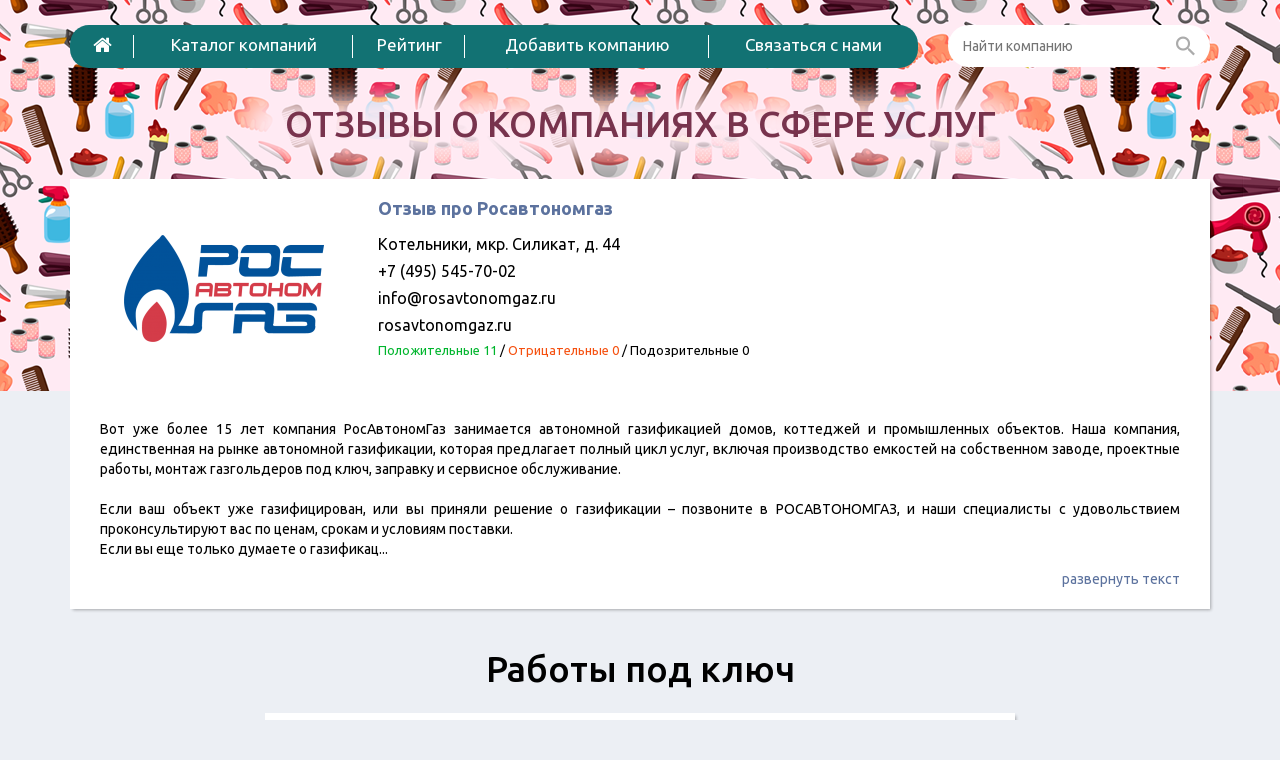

--- FILE ---
content_type: text/html; charset=UTF-8
request_url: https://service-reviews.ru/catalog/rosavtonomgaz/otzyv-20779
body_size: 5565
content:
<!DOCTYPE html>
<html lang="ru-RU">
    <head>
        <meta charset="UTF-8"/>
<link rel="shortcut icon" href="/img/favicon.ico" >
        <meta charset="UTF-8" />
        <meta name="viewport" content="width=device-width, initial-scale=1, maximum-scale=1" />
        <meta name="csrf-param" content="_csrf">
    <meta name="csrf-token" content="SnIzTmN1OWsJOmt4OTxADgJFbAgpMVEdPjVKGlo8TwZnEHwgFixLOQ==">
        <!--link rel="shortcut icon" href="/img/favicon.ico"-->
        <title>Отзыв о компании Росавтономгаз  - Работы под ключ</title>
        <meta name="description" content="Новый отзыв о компании {название}.">
<meta name="keywords" content="{название}, отзыв">
<link href="/assets/7f165537/css/bootstrap.css" rel="stylesheet">
<link href="/assets/3c9ee7f9/css/activeform.min.css" rel="stylesheet">
<link href="//netdna.bootstrapcdn.com/font-awesome/4.4.0/css/font-awesome.min.css" rel="stylesheet">
<link href="/vendor/jquery-ui/1.11.4/jquery-ui.min.css" rel="stylesheet">
<link href="/vendor/jquery-ui/1.11.4/jquery-ui.theme.min.css" rel="stylesheet">
<link href="/css/site.css?v=0.09" rel="stylesheet">
<script src="/assets/2ada89c3/jquery.js"></script>
<script src="/assets/aa911975/yii.js"></script>
<script src="/assets/7f165537/js/bootstrap.js"></script>
<script src="/vendor/fancybox/jquery.fancybox.pack.js"></script>
<script src="/vendor/modernizr.custom.js"></script>
<script src="/vendor/scroll_to.js"></script>
<script src="/vendor/jquery-ui/1.11.4/jquery-ui.min.js"></script>
<script src="/vendor/slick/1.5.7/slick.min.js"></script>
<script src="/vendor/jquery.shorten.js"></script>
<script src="/js/php_functions.js"></script>
<script src="/js/main.js?v=0.02"></script>
<script src="/js/vote.js"></script>    </head>
    <body id="top" class="home blog">
        <!--[if lt IE 7]>
                <p class="browsehappy">You are using an <strong>outdated</strong> browser. Please <a href="http://browsehappy.com/">upgrade your browser</a> to improve your experience.</p>
        <![endif]-->
                
        <div class="page-wrapper">
            <header>
                <div class="container">
                    <div class="header-menu-row">
                        <div class="row">
                            <div class="col-sm-9 col-xs-12">
                                <div class="header-menu-nav">
                                    <button type="button" class="navbar-toggle collapsed" data-toggle="collapse" data-target="#navbar" aria-expanded="false" aria-controls="navbar">
                                        <i class="fa fa-bars"></i>
                                    </button>
                                    <div id="navbar" class="navbar-collapse collapse">
                                        <ul class="nav navbar-nav main-menu">
                                                                                            <li><a href="/"><i class="fa fa-home"></i></a></li>
                                                                                            <li><a href="/catalog">Каталог компаний</a></li>
                                                                                            <li><a href="/catalog/black-list">Рейтинг</a></li>
                                                                                            <li><a href="/catalog/add">Добавить компанию</a></li>
                                                                                            <li><a href="/feedback">Связаться с нами</a></li>
                                                                                    </ul>
                                    </div>

                                </div>
                            </div>
                            <div class="col-sm-3 col-xs-12">
                                <div class="search header-search">
                                    <form action="/search"><input name="q" type="text" autocomplete="off" placeholder="Найти компанию" class="search-input"> <button  class="search-button"><i class="zmdi zmdi-search"></i></button></form>
                                </div>
                            </div>
                        </div>
                    </div>
                    <div class="row">
                        <div class="col-xs-12 text-center">
                            <a class="logo" href="/">
                                <div class="logo-slogan">Отзывы о компаниях в сфере услуг</div>
                            </a>
                        </div>
                    </div>
                </div>
            </header>

            
<div class="container">
    <div class="company-info shadow">
		        <div class="row">
            <div class="col-md-3 col-xs-5">
                <div class="company-info-image">
                    <a href='/catalog/rosavtonomgaz'>
													<img class="" src="/img/cache/company/logo/company-9655-small.png" alt="Росавтономгаз"> 
						                    </a>
                </div>
            </div>
            <div class="col-md-5 col-xs-7">
                <h1 class="company-info-title"><a href='/catalog/rosavtonomgaz'>Отзыв про Росавтономгаз</a></h1>
				                <div class="company-info-options">
											<div class="company-info-options-row">
							<div class="company-info-options-row-value">Котельники, мкр. Силикат, д. 44</div>
						</div>
																<div class="company-info-options-row">
							<div class="company-info-options-row-value">+7 (495) 545-70-02</div>
						</div>
																<div class="company-info-options-row">
							<div class="company-info-options-row-value">info@rosavtonomgaz.ru</div>
						</div>
																<div class="company-info-options-row">
							<div class="company-info-options-row-value">rosavtonomgaz.ru</div>
						</div>
															<div class="company-info-options-row">
						<div class="company-info-options-row-value company-reviews-count">
							<span class="company-reviews-count-label company-reviews-count-label-pos">Положительные 11</span> 
							/ <span class="company-reviews-count-label company-reviews-count-label-con">Отрицательные 0</span>
							/ <span class="company-reviews-count-label company-reviews-count-label-fraud">Подозрительные 0</span>
						</div>
					</div>
                </div>
            </div>
            <div class="col-md-4 col-xs-12">
									<script src="https://api-maps.yandex.ru/2.0/?load=package.full&lang=ru-RU" type="text/javascript"></script>
					<script type="text/javascript">
						ymaps.ready(init);
						function init() {
							var myMap = new ymaps.Map("map", {
								center: [55.650419,37.853757],
								zoom: 15
							}),
									myPlacemark = new ymaps.Placemark([55.650419,37.853757], {
										iconContent: '><',
										balloonContentHeader: 'Росавтономгаз',
									}, {
										preset: 'twirl#redDotIcon'
									});
							myMap.controls
									.add('smallZoomControl')
							myMap.geoObjects.add(myPlacemark);

						}
					</script><div id="map" style="height:200px; width: 100%;"></div>
				            </div>
        </div>
        <div class="row">
            <div class="col-xs-12">
									<div class="company-description">
						<p>Вот уже более 15 лет компания РосАвтономГаз занимается автономной газификацией домов, коттеджей и промышленных объектов. Наша компания, единственная на рынке автономной газификации, которая предлагает полный цикл услуг, включая производство емкостей на собственном заводе, проектные работы, монтаж газгольдеров под ключ, заправку и сервисное обслуживание.</p>

<p>Если ваш объект уже газифицирован, или вы приняли решение о газификации &ndash; позвоните в РОСАВТОНОМГАЗ, и наши специалисты с удовольствием проконсультируют вас по ценам, срокам и условиям поставки.<br />
Если вы еще только думаете о газификации &ndash; ознакомьтесь с материалами на нашем сайте; мы надеемся, что они помогут вам принять правильное решение. Системы автономного газоснабжения &ndash; это удобно, надежно, безопасно и экологично.<br />
Удобство и надежность достигается за счет использования оборудования проверенных европейских марок. Все наши специалисты проходят необходимое обучение, что гарантирует качество установки и настройки вашей системы. РОСАВТОНОМГАЗ оказывает нужные вам услуги или выполняет работу &laquo;под ключ&raquo; - от проекта до работающей системы.<br />
Безопасность и экологичность систем автономного газоснабжения доказана научно и многократно проверена. Как показали эксперименты, уровень выброса вредных фракций CO и CO2 &ndash; как минимум в два раза ниже, чем у бензина. Системы РОСАВТОНОМГАЗ работают на сжиженном газу, и куда более безопасны, чем привычные газовые баллоны или системы, работающие на бензине и керосине.</p>
					</div>
				            </div>
        </div>

        <script type="text/javascript">
			$(".company-description").shorten({
				moreText: 'развернуть текст',
				lessText: 'свернуть текст',
				showChars: 600
			});
        </script>
    </div>
	

    <div class="banner position-2">
        <!-- Yandex.RTB R-A-586813-2 -->
<div id="yandex_rtb_R-A-586813-2"></div>
<script type="text/javascript">
    (function(w, d, n, s, t) {
        w[n] = w[n] || [];
        w[n].push(function() {
            Ya.Context.AdvManager.render({
                blockId: "R-A-586813-2",
                renderTo: "yandex_rtb_R-A-586813-2",
                async: true
            });
        });
        t = d.getElementsByTagName("script")[0];
        s = d.createElement("script");
        s.type = "text/javascript";
        s.src = "//an.yandex.ru/system/context.js";
        s.async = true;
        t.parentNode.insertBefore(s, t);
    })(this, this.document, "yandexContextAsyncCallbacks");
</script>            </div>

			<div class="like-h1 text-center">Работы под ключ</div>
		<div class="row">
		<div class="col-md-8 col-sm-10 col-xs-12 col-md-offset-2 col-sm-offset-1">
			<div class='reviews-list-item-container'>
				<div class="reviews-list-item single shadow">
											<div class="reviews-list-item-flag">
							<img src="/img/country-flag/ru.png" alt="">						</div>
																<div class="reviews-list-item-rating reviews-list-item-rating-pos">
							<i class=""></i> Положительный отзыв
						</div>
					
					<div class="reviews-list-item-title">
						<span class="reviews-list-item-title-name">Семен</span>
						<span class="reviews-list-item-title-date">19/07/2017</span>
					</div>
					<div class="reviews-list-item-text">
						Прежде, чем заказывать автономную газификацию дома долго копался в интернете, читал форумы, изучал разные отзывы. По итогу выбрал для этого фирму Росавтономгаз. Во-первых, они устанавливают газгольдеры собственного производства. Во-вторых, все работы они делают под ключ и это все в течении дня. Для меня это сыграло ключевую роль в выборе. Нареканий никаких нет, все что обещали по договору, все выполнили.					</div>
											<div class="reviews-list-item-warnings-links">
																				</div>
									</div>
			</div>
		</div>
    </div>


	<div id="reviews-list">	    <div class='reviews-list'>
					<div class="reviews-list-empty-text">

			</div>
		    </div>
	</div>    <div class="text-center">
		    </div>
	
<div id="w0"><div class="row">
	<div class="col-md-8 col-sm-10 col-xs-12 col-md-offset-2 col-sm-offset-1">
		<div class="like-h1 text-center">Ответить на отзыв</div>
		<div class="review-form shadow">
			<br>
			<div class="row">
				<div class='col-xs-1'></div>
				<div class='col-xs-10'>
										
					<form id="add-review-form" class="form-vertical" action="/catalog/rosavtonomgaz/otzyv-20779" method="post" enctype="multipart/form-data">
<input type="hidden" name="_csrf" value="SnIzTmN1OWsJOmt4OTxADgJFbAgpMVEdPjVKGlo8TwZnEHwgFixLOQ==">					<div class="form-group row last-row">
						<div class='col-sm-6 col-xs-12'>
							<div class="form-group field-companyreview-name required">
<label class="control-label" for="companyreview-name">Имя</label>
<input type="text" id="companyreview-name" class="form-control" name="CompanyReview[name]" maxlength="128">
<div class="help-block"></div>

</div>							<div class="hidden">
								<div class="form-group field-companyreview-gorod">
<label class="hidden" for="companyreview-gorod"></label>
<input type="text" id="companyreview-gorod" class="form-control" name="CompanyReview[gorod]">
<div class="help-block"></div>

</div>							</div>
						</div>
						<div class='col-sm-6 col-xs-12'>
							<div class="form-group field-companyreview-email">
<label class="control-label" for="companyreview-email">Email</label>
<input type="text" id="companyreview-email" class="form-control" name="CompanyReview[email]" maxlength="128">
<div class="help-block"></div>

</div>						</div>
					</div>
					<div class="form-group field-companyreview-text required">
<label class="control-label" for="companyreview-text">Сообщение</label>
<textarea id="companyreview-text" class="form-control" name="CompanyReview[text]" rows="6"></textarea>
<div class="help-block"></div>

</div>					<div class="form-group row last-row">
						<div class='col-sm-8 col-xs-12'>
							<div class="form-group field-companyreview-captcha">
<label class="control-label" for="companyreview-captcha">Введите код</label>
<img id="companyreview-captcha-image" src="/site/captcha?v=696ef2b96d385" alt=""> <input type="text" id="companyreview-captcha" class="form-control" name="CompanyReview[captcha]">
<div class="help-block"></div>

</div>						</div>
						<div class='col-sm-4 col-xs-12 text-right text-center-xs'>
							<!--label class="control-label" style="display: block; height: 33px">&nbsp;</label-->
							<button type="submit" class='btn btn-orange review-form-submit'>Отправить</button>
						</div>
					</div>
				</div>


				</form>				<div class='col-xs-1'></div>
			</div>
		</div>
    </div>
</div>

</div></div>
        </div>

        <footer class='page-footer'>
            <div class="container">
                <div class="row">
                    <div class="col-md-4 col-xs-12">
                        <div class="copyright">
                            <p>2018&nbsp;&copy;&nbsp;<a href="http://service-reviews.ru">Отзывы об услугах в России</a></p>
                        </div>
                    </div>
                    <div class="col-md-8 col-xs-12 hidden-xxs">
                        <table class="main-menu-footer">
                            <tr>
                                                                    <td><a href="/catalog">Каталог компаний</a></td>
                                                                    <td><a href="/catalog/black-list">Рейтинг</a></td>
                                                                    <td><a href="/catalog/add">Добавить компанию</a></td>
                                                                    <td><a href="/feedback">Связаться с нами</a></td>
                                                            </tr>
                        </table>
                    </div>
                </div>
            </div>
        </footer>

        <!-- Yandex.Metrika counter --> <script type="text/javascript"> (function (d, w, c) { (w[c] = w[c] || []).push(function() { try { w.yaCounter35966115 = new Ya.Metrika({ id:35966115, clickmap:true, trackLinks:true, accurateTrackBounce:true, webvisor:true }); } catch(e) { } }); var n = d.getElementsByTagName("script")[0], s = d.createElement("script"), f = function () { n.parentNode.insertBefore(s, n); }; s.type = "text/javascript"; s.async = true; s.src = "https://mc.yandex.ru/metrika/watch.js"; if (w.opera == "[object Opera]") { d.addEventListener("DOMContentLoaded", f, false); } else { f(); } })(document, window, "yandex_metrika_callbacks"); </script> <noscript><div><img src="https://mc.yandex.ru/watch/35966115" style="position:absolute; left:-9999px;" alt="" /></div></noscript> <!-- /Yandex.Metrika counter -->        <script src="/assets/7094eef0/jquery.pjax.js"></script>
<script src="/assets/aa911975/yii.captcha.js"></script>
<script src="/assets/aa911975/yii.activeForm.js"></script>
<script type="text/javascript">jQuery(document).ready(function () {
jQuery(document).pjax("none", "#reviews-list", {"push":false,"replace":false,"timeout":1000,"scrollTo":false});
jQuery(document).on('submit', "none", function (event) {jQuery.pjax.submit(event, '#reviews-list', {"push":false,"replace":false,"timeout":1000,"scrollTo":false});});
jQuery('#companyreview-captcha-image').yiiCaptcha({"refreshUrl":"\/site\/captcha?refresh=1","hashKey":"yiiCaptcha\/site\/captcha"});
jQuery('#add-review-form').yiiActiveForm([], []);
jQuery(document).pjax("#w0 a", "#w0", {"push":false,"replace":false,"timeout":1000,"scrollTo":false});
jQuery(document).on('submit', "#add-review-form", function (event) {jQuery.pjax.submit(event, '#w0', {"push":false,"replace":false,"timeout":1000,"scrollTo":false});});
});</script>    </body>
</html>


--- FILE ---
content_type: text/css
request_url: https://service-reviews.ru/css/site.css?v=0.09
body_size: 5107
content:
@import url(https://cdnjs.cloudflare.com/ajax/libs/material-design-iconic-font/2.1.2/css/material-design-iconic-font.min.css);
@import url(https://fonts.googleapis.com/css?family=Ubuntu:400,700,700italic,500italic,500,400italic&subset=latin,cyrillic);

@media (max-width: 480px) {
	.hidden-xxs {
		display: none;
	}
	.col-xxs-1, .col-xxs-10, .col-xxs-11, .col-xxs-12, .col-xxs-2, .col-xxs-3, .col-xxs-4, .col-xxs-5, .col-xxs-6, .col-xxs-7, .col-xxs-8, .col-xxs-9 {
		float: left;
	}
	.col-xxs-12 {
		width: 100%;
	}
	.col-xxs-11 {
		width: 91.6667%;
	}
	.col-xxs-10 {
		width: 83.3333%;
	}
	.col-xxs-9 {
		width: 75%;
	}
	.col-xxs-8 {
		width: 66.6667%;
	}
	.col-xxs-7 {
		width: 58.3333%;
	}
	.col-xxs-6 {
		width: 50%;
	}
	.col-xxs-5 {
		width: 41.6667%;
	}
	.col-xxs-4 {
		width: 33.3333%;
	}
	.col-xxs-3 {
		width: 25%;
	}
	.col-xxs-2 {
		width: 16.6667%;
	}
	.col-xxs-1 {
		width: 8.33333%;
	}


	.visible-lg, .visible-md, .visible-sm, .visible-xs {
		display: none !important;
	}

	.visible-xxs{
		display: block!important;
	}
}


@media (max-width: 767px) {
    .text-left-xs {
      text-align: left;
    }
    .text-right-xs {
      text-align: right;
    }
    .text-center-xs {
      text-align: center;
    }
}

@media (min-width: 768px) and (max-width: 991px) {
    .text-left-sm {
      text-align: left;
    }
    .text-right-sm {
      text-align: right;
    }
    .text-center-sm {
      text-align: center;
    }
}

@media (min-width: 992px) and (max-width: 1199px) {
    .text-left-md {
      text-align: left;
    }
    .text-right-md {
      text-align: right;
    }
    .text-center-md {
      text-align: center;
    }
}

@media (min-width: 1200px) {
    .text-left-lg {
      text-align: left;
    }
    .text-right-lg {
      text-align: right;
    }
    .text-center-lg {
      text-align: center;
    }
}

#admin-menu {
    background-color: #fff;
    border-bottom: 1px solid #666;
    border-left: 1px solid #666;
    box-shadow: 2px 1px 4px #aaa;
    min-width: 170px;
    position: fixed;
    right: 0;
    top: 0;
    z-index: 2000;
    list-style: none;
    padding: 0;
}

#admin-menu a {
    color: #666;
    display: block;
    padding: 5px 10px;
    text-align: left;
    transition: none 0s ease 0s ;
    font-size: 12px;
    line-height: 1.2em;
}


.container {min-width: 320px;}
.no-gutter {margin: 0;}
.no-gutter [class*="-1"], .no-gutter [class*="-2"], .no-gutter [class*="-3"], .no-gutter [class*="-4"], .no-gutter [class*="-5"], .no-gutter [class*="-6"], .no-gutter [class*="-7"], .no-gutter [class*="-8"], .no-gutter [class*="-9"], .no-gutter [class*="-10"], .no-gutter [class*="-11"], .no-gutter [class*="-12"] {padding-left:0;padding-right:0;}


body {font-family: 'Ubuntu', sans-serif; color: #000; font-size: 14px; background: url("/img/body-bg.png") center -44px repeat-x #eceff4;}

*:focus, *:active,
.btn:focus, .btn:active {outline: none !important;}
a:focus, a:active {outline: none;text-decoration: none;}

a {color: #5c729e}
a:hover,
a:active,
a:focus {color: #f57544}

html, body {
    height: 100%;
    margin: 0;
    padding: 0;
}


.like-h1 {    
    color: inherit;
    font-family: inherit;
    font-weight: 500;
    line-height: 1.1;
    margin-bottom: 25px;
    margin-top: 20px;
    font-size: 36px;
}

.navbar-collapse {padding: 0;}
.navbar-nav {margin: 0;}
.search {    padding: 0px 0px;
             position: relative;
             width: 100%;
             text-align: center;
             margin-top: 0px;
}

.search form{    
    position: relative;
}
.search .search-input{
    border: medium none;
    border-radius: 100px;
    padding: 11px 45px 11px 15px;
    width: 100%;
}
.search .search-button{            
    background: transparent none repeat scroll 0 0;
    border: 1px solid transparent;
    color: #ababab;
    font-size: 26px;
    height: 100%;
    line-height: 26px;
    padding: 0 14px;
    position: absolute;
    right: 0;
    top: 0;
    vertical-align: middle;
}


.page-container{
    position: relative;
}

.page-container-content{
    background: #fff;
}

.page-footer {
    /*height: 86px;
    margin-top: -86px;*/
}

.page-wrapper {
    min-height: 100%;
    padding-bottom: 100px;
}


.company-list-small {padding-top: 20px;}
.company-list-small .company-list-item-name {font-size: 13px;}
.company-list-item {margin-bottom: 25px; padding: 15px;}
.company-list-item-link {display: block}
.company-list-item-link:hover {text-decoration: none;}
.company-list-item-image { text-align: center; margin-bottom: 20px}
.company-list-item-image img{max-width: 100%;}
.company-list-item-name {font-size: 18px; text-align: center; font-weight: bold; color: #000; text-decoration: underline; margin-bottom: 10px;}
.company-list-item-reviews-count {color: #5c729e; font-size: 16px; text-align: center;}
.company-list-item-reviews-count .zmdi {position: relative; top: 3px;}

.header-menu-row {
    margin-top: 25px;
    overflow: hidden
}

.header-menu-nav .navbar-toggle {float: none; margin: 0}


.header-menu-nav {    background-color: #127273;
                      border-radius: 19px;
                      overflow: hidden
}

.logo {font-size: 36px; font-weight: 500; text-align: center; color: #78334d; text-transform: uppercase; margin: 30px 0; display: block}
.logo:hover, .logo:active, .logo:focus {text-decoration: none; color: #78334d;}

.main-menu {
    display:table; 
    width:100%; 
    border-collapse:collapse;
}
.main-menu li {text-align: center;  
               vertical-align: middle;
               display:table-cell; 
               text-align:center; 
               float: none;
}
.header-menu-row .navbar-toggle {color: #fff;     font-size: 20px;
                                 line-height: 20px;
                                 padding-left: 15px;
                                 padding-right: 15px;}
.main-menu li a:before{    background-color: #fff;
                           border-bottom: 10px solid #127273;
                           border-color: #127273;
                           border-top: 10px solid #127273;
                           content: " ";
                           height: 100%;
                           position: absolute;
                           right: 0;
                           top: 0;
                           width: 1px;}
.main-menu li:hover a:before{display: none;}
.main-menu li a{color: #fff; display: block; padding: 10px 10px 13px; font-size: 17px;}
.main-menu li a:hover,
.main-menu li a:active,
.main-menu li a:focus,
.main-menu li.active a{background-color: #12595A; text-decoration: none;}

.main-menu li:first-child {}
.main-menu li:first-child a{    font-size: 20px;
                                line-height: 20px;
                                padding-left: 15px;
                                padding-right: 15px;}
.main-menu li:last-child a:before{display: none;}

.main-menu-footer {width: 100%;}
.main-menu-footer td {text-align: center; width: 1px; vertical-align: middle; position: relative;}
.main-menu-footer td a:before{content: " "; position: absolute; width: 1px; height: 100%; border-top: solid 10px; border-bottom: solid 10px; border-color: #127273; background-color: #fff; top: 0; right: 0;}
.main-menu-footer td:last-child a:before{display: none;}
.main-menu-footer td:hover a:before{}
.main-menu-footer td a{color: #fff; display: block; padding: 10px 10px 13px; font-size: 16px; text-decoration: underline;}
.main-menu td:hover a{}


footer {background-color: #127273; color: #fff; font-size: 15px; padding: 20px 0;}
footer .copyright{margin: 12px 0;}
footer .copyright a{color: #fff}

.reviews-list {}
.reviews-list-item {margin-bottom: 20px; margin-left:0px; margin-right: 0px;}
.reviews-list-item > div { padding: 15px 20px; vertical-align: top; }
.reviews-list-item .col-left { max-width: 190px; display: inline-block}

.reviews-list-item-company-title {text-align: center;}
.reviews-list-item-company-title a {color: #34942; text-decoration: underline; font-size: 16px; font-weight: bold; margin-bottom: 10px;}
.reviews-list-item-company-title a:hover {color: #f57544;}
.reviews-list-item-image {text-align: center; margin-bottom: 15px;}
.reviews-list-item-image img{max-width: 150px; width: 100%}
.reviews-list-item-rating {}
.reviews-list-item-title {padding-bottom: 10px;}
.reviews-list-item-title-name {    font-size: 16px; font-weight: bold; padding-right: 15px;}
.reviews-list-item-title-date {    color: #838d8f; font-size: 14px; float: right}
.reviews-list-item-text {padding-bottom: 10px; text-align: justify}
.reviews-list-item-readmore {}

@media (max-width: 768px) {
    .header-menu-nav .navbar-toggle {}
    .header-menu-nav {margin-bottom: 10px;}
    .main-menu li {display: block;}
    .main-menu li a:before{content: ""; background: none;}

    header .logo {    font-size: 32px;
                      margin: 33px 0;}
}

.company-info {padding: 20px 30px; margin-bottom: 40px}

.shadow {background-color: #fff; box-shadow: 2px 2px 3px -1px rgba(0,0,0,0.30);}
.letters-menu {margin-bottom: 40px;}

.company-info-image {text-align: center}
.company-info-image img {max-width: 100%;}

.reviews-list-item-preview-rating {padding: 15px 0 0 0 !important}
.reviews-list-item-rating {text-align: center; padding-bottom: 5px; } 
.reviews-list-item-rating i{    display: inline-block;
                                height: 22px;
                                margin-right: 6px;
                                position: relative;
                                top: 6px;
                                width: 24px;} 
.reviews-list-item-rating.reviews-list-item-rating-con {color: #f57544}
.reviews-list-item-rating.reviews-list-item-rating-con i{background: url("/img/review-ico-con.png") no-repeat;}
.reviews-list-item-rating.reviews-list-item-rating-pos {color: #2ab84f}
.reviews-list-item-rating.reviews-list-item-rating-pos i{background: url("/img/review-ico-pos.png") no-repeat;}

.category-menu {padding: 15px;}
.category-menu-row {list-style: none; padding: 0;}
.category-menu-row:last-child {margin-bottom: 0px;}
.category-menu-row li{display: inline-block}
.category-menu-row li a{
    border-radius: 3px;
    color: #f57544;
    display: block;
    font-size: 16px;
    margin-right: 2px;
    padding: 2px 6px;}
.category-menu-row li a:hover,
.category-menu-row li.active a {color: #fff; background-color: #f57544; text-decoration: none;}
.company-info-title {padding: 0 0 15px 0; font-size: 18px; font-weight: bold; margin: 0}
.company-info-subtitle { font-size: 16px; margin: 0; font-style: italic; color: #888; font-weight: normal;}

.company-info-options {}
.company-info-options-row {padding-bottom: 5px; font-size: 16px;}
.company-description {padding: 20px 0 0 0;}
.company-description .morelink {float: right}

.company-description p {text-align: justify; padding-bottom: 10px;}
.company-description br {padding-bottom: 10px;}


.reviews-list-item-cp {
    background-color: #fff;
    border-color: #aaa;
    border-image: none;
    border-radius: 0 3px 3px 0;
    border-style: solid solid solid none;
    border-width: 1px 1px 1px medium;
    box-shadow: 3px 2px 5px -1px rgba(0, 0, 0, 0.31);
    display: none;
    padding: 5px;
    position: absolute;
    right: -70px;
    top: 12px;
    width: 70px;
    z-index: 10;
}
.reviews-list-item.review-disabled {
    border: 1px solid red;
    opacity: 0.2;
}
.reviews-list-item-container.review-disabled:hover {
    opacity: 1;
}
.reviews-list-item-container:hover .reviews-list-item-cp {
    display: block;
}
.reviews-list-item-cp .btn {
    width: 100%;
}

.reviews-list-item-container {position: relative;}


.pagination > .active > a,
.pagination > .active > span,
.pagination > .active > a:hover,
.pagination > .active > span:hover,
.pagination > .active > a:focus,
.pagination > .active > span:focus { background-color: #12595A; border-color: #12595A; }

.pagination > li > a,
.pagination > li > span {color: #333}
.pagination > li > a:hover {color: #333}

.review-form {padding: 10px 20px;}

.btn-orange {background-color: #127273; color: #fff}
.btn-orange:hover {background-color: #12595A; color: #fff}

input[type='text'].form-control,
textarea.form-control{
    background-color: #ECEFF4;
}


.field-companyreview-captcha #companyreview-captcha{}

.radio input[type="radio"] {
    border: 0 none;
    clip: rect(0px, 0px, 0px, 0px);
    height: 1px;
    left: -1000px;
    margin: -1px;
    overflow: hidden;
    padding: 0;
    position: absolute;
    width: 1px;
    z-index: -1000;
}
.radio input[type="radio"] ~ .state.state-checked {
    display: none;
}
.radio input[type="radio"] ~ .state.state-unchecked {
    display: inline;
}
.radio input[type="radio"]:checked ~ .state.state-checked {
    display: inline;
}
.radio input[type="radio"]:checked ~ .state.state-unchecked {
    display: none;
}

.radio {position: relative; text-align: left;}
.radio .state{position: absolute; left: 0px; top: 10px;}

.company-review-form-rating i.thumb {
    display: inline-block;
    height: 22px;
    margin-right: 6px;
    position: relative;
    top: 6px;
    width: 24px;
}

.company-review-form-rating-value span {white-space: nowrap;}
.company-review-form-rating-value.positive {color: #2AB84F}
.company-review-form-rating-value.negative {color: #F57544}
.company-review-form-rating-value.positive i.thumb {
    background: rgba(0, 0, 0, 0) url("/img/review-ico-pos.png") no-repeat scroll 0 0;
}

.company-review-form-rating-value.negative i.thumb {
    background: rgba(0, 0, 0, 0) url("/img/review-ico-con.png") no-repeat scroll 0 0;
}

.review-form-submit {margin-top: 10px;}
.company-reviews-count-label {}
.company-reviews-count-label-con {color: #f5500f;}
.company-reviews-count-label-pos {color: #00B52D;}

#add-review-form .form-group {margin-bottom: 5px;}
#companyreview-captcha {display: inline-block; width: 30%;}
.banner.position-2 {margin-bottom: 20px;}
.company-socials a {  font-size: 20px; padding-right: 5px;}

.reviews-list-item-text img {max-width: 100%;}

.redactor-editor {background: #ECEFF4}
.redactor-toolbar {background: #ECEFF4}
.redactor-box {box-shadow: 0 1px 1px rgba(0, 0, 0, 0.075) inset; border: 1px solid #ccc; border-radius: 4px; overflow: hidden}

.reviews-list-item-review-title {font-weight: bold; padding-bottom: 10px;}
.reviews-list-item > div.reviews-list-item-review-title {font-weight: bold; padding: 0 20px 0px 20px;}

.reviews-list-item-text {  max-height: 200px;
			   overflow: hidden;
			   position: relative;}

.reviews-list-item-text::after {
    background: rgba(0, 0, 0, 0) linear-gradient(to bottom, rgba(255, 255, 255, 0) 0%, rgba(255, 255, 255, 0) 85%, rgba(255, 255, 255, 0.13) 87%, rgba(255, 255, 255, 1) 96%) repeat scroll 0 0;
    content: "";
    height: 100%;
    left: 0;
    min-height: 200px;
    position: absolute;
    top: 0;
    width: 100%;
}

.reviews-list-item.single .reviews-list-item-text {  max-height: 100%; }
.reviews-list-item.single .reviews-list-item-text:after { content: none; }

.block-link-container {position: relative;}
.block-link {
    bottom: 0;
    display: block;
    left: 0;
    overflow: hidden;
    position: absolute;
    right: 0;
    text-indent: 200%;
    top: 0;
    white-space: nowrap;
    z-index: 1;
}

.reviews-list-item-readmore {color: #5c729e}


.reviews-list-item-readmore {color: #5c729e}

.field-companyreview-city {margin-top: 10px;}
.field-companyreview-city label{padding-right: 20px;}
.field-companyreview-city input{display: inline-block; max-width: 76%;}
.reviews-list-item-title-locality{color: #7F7F7F}
.reviews-list-item-title-date{padding-top: 2px;}

.reviews-list-item{position: relative}
.reviews-list-item-flag{position: absolute;padding: 10px 10px !important;}
.reviews-list-item-flag img{width: 60px;}
.reviews-list-item .reviews-list-item-rating,
.reviews-list-item-preview-rating .reviews-list-item-rating
{
    text-align: left;
    padding-left: 83px;
}





.reviews-list-item {overflow: hidden;}
.reviews-list-item .reviews-list-item-warnings-container{
	transform: rotate(45deg);
	position: absolute;
	right: -55px;
	width: 158px;
	padding: 0;
	top: -16px;
	z-index: 20;
}
.reviews-list-item .reviews-list-item-warnings-label{
	text-align: center;
	color: #FFF;
	text-transform: uppercase;
	font-weight: bold;
	padding: 28px 24px 4px 24px;
	position: relative;
	width: 100%;
	line-height: 1.2em;
	font-size: 13px;
	z-index: 1;
cursor: default;
	background: #ff8a00;
	background: -moz-linear-gradient(left, #ff8a00 0%, #ca3b00 100%);
	background: -webkit-linear-gradient(left, #ff8a00 0%,#ca3b00 100%);
	background: linear-gradient(to right, #ff8a00 0%,#ca3b00 100%);
	filter: progid:DXImageTransform.Microsoft.gradient( startColorstr='#ff8a00', endColorstr='#ca3b00',GradientType=1 );
}
.reviews-list-item .reviews-list-item-warnings-shadow{
	position: absolute;
	content: "";
	top: -12px;
	width: 100%;
	height: 100%;
	box-shadow: 9px 9px 12px 5px rgba(0,0,0,0.4);
	left: -3px;
	background: transparent;
	transform: rotate(4deg);
	z-index: 0;
}

.reviews-list-item .reviews-list-item-warnings-list{
	position: absolute;
    color: #fff;
    padding: 15px 30px 15px 30px;
    background: #EE6E00;
    z-index: 1;
    width: 330px;
    height: 100%;
    top: -100%;
    right: -100%;
}

.reviews-list-item .reviews-list-item-warnings-container:hover + .reviews-list-item-warnings-list{
	animation:myship 0.5s;
	top:0;
	right:0;
}

@keyframes myship
{
	from {top: -100%; right: -100%;} 
	to{top:0; right:0;} 
}

.reviews-list-item .reviews-list-item-warnings-list-item{padding-bottom: 11px;}
.reviews-list-item .reviews-list-item-warnings-list-item:nth-child(1){padding-right: 58px;}
.reviews-list-item .reviews-list-item-warnings-list-item:nth-child(2){padding-right: 4px;}
.reviews-list-item .reviews-list-item-warnings-list-item:nth-child(3){padding-right: 0px;}
.reviews-list-item .reviews-list-item-warnings-list-item:nth-child(4){padding-right: 0px;}
.reviews-list-item .reviews-list-item-warnings-list-item:before{content:"•";padding-right: 5px;}

.reviews-list-item-warnings-links .review-stamp{white-space: nowrap;}
.text-white {color: #fff;}

.company-reviews-sort {margin: 0px 0 22px 0;padding: 0;text-align: center;font-size: 15px;}
.company-reviews-sort li {list-style: none;display: inline-block;}
.company-reviews-sort li a {border-bottom: dotted 1px #337ab7;}
.company-reviews-sort li+li:before {content: "/";display: inline-block;padding: 0 10px;color: #888;}
.company-reviews-sort li a:hover, .company-reviews-sort li a:active, .company-reviews-sort li a:focus {text-decoration: none;color: #337ab7;border-bottom: solid 1px #337ab7;}
.company-reviews-sort li.active a {border-bottom: solid 1px #337ab7;font-weight: bold;}

.company-reviews-count {font-size: 13px;}

.black-list-companies {margin:  0px auto 0 auto}
.black-list-companies td{padding: 6px 25px 6px 15px;}
.black-list-companies-item {border-bottom: 1px solid #bbb;}
.black-list-companies-item-title a {font-size: 15px;font-weight: bold;color: #000}
.black-list-companies-item-reviews{color: #222;}
.black-list-companies-item-position {color: #666}
.company-info-fraud-rating-position {display: block; position: relative; top: -15px; color: #000; text-decoration: underline}
.black-list-link {margin: 9px 0 13px 0;color: #EB3C04;display: block; text-decoration: underline;text-align: center;font-weight: bold;}
.black-list{padding: 20px 20px 40px 20px }
.black-list-description{padding: 0 20px 20px 20px;}

.company-info {overflow: hidden; position: relative;}
.company-info .company-info-warnings-container{transform: rotate(-45deg);position: absolute;left: -124px;width: 347px;padding: 0;top: -21px;z-index: 20;}
.company-info .company-info-warnings-label{text-align: center;color: #FFF;text-transform: uppercase;font-weight: bold;padding: 47px 100px 17px 100px;position: relative;width: 100%;line-height: 1.2em;font-size: 16px;z-index: 1;cursor: default;background: #ff8a00;background: -moz-linear-gradient(left, #ff8a00 0%, #ca3b00 100%);background: -webkit-linear-gradient(left, #ff8a00 0%,#ca3b00 100%);background: linear-gradient(to right, #ff8a00 0%,#ca3b00 100%);filter: progid:DXImageTransform.Microsoft.gradient( startColorstr='#ff8a00', endColorstr='#ca3b00',GradientType=1 );}
.company-info .company-info-warnings-shadow{position: absolute;content: "";top: -12px;width: 100%;height: 100%;box-shadow: 9px 9px 12px 5px rgba(0,0,0,0.4);left: -3px;background: transparent;transform: rotate(-4deg);z-index: 0;}
.company-info .company-info-warnings-list{position: absolute;color: #fff;padding: 81px 20px 70px 138px;background: #EE6E00;z-index: 1;max-width: 482px;top: -100%;right: -100%;}
.company-info .company-info-warnings-container:hover + .company-info-warnings-list{animation:myship 0.5s;top:0;left: 0;}
@keyframes myship{from {top: -100%; left: -100%;} to{top:0; right:0;}}
.company-info .company-info-warnings-list-item{padding-bottom: 11px;}
.company-info .company-info-warnings-list-item:before{content:"•";padding-right: 5px;}
.company-info-warnings-links .review-stamp{white-space: nowrap;}	
@media (max-width: 767px) {
	.company-info {overflow: hidden; position: relative;}
	.company-info .company-info-warnings-container{transform: rotate(-45deg);position: absolute;left: -68px;width: 200px;padding: 0;top: -16px;z-index: 20;}
	.company-info .company-info-warnings-label{text-align: center;color: #FFF;text-transform: uppercase;font-weight: bold;padding: 28px 40px 4px 40px;position: relative;width: 100%;line-height: 1.2em;font-size: 13px;z-index: 1;cursor: default;background: #ff8a00;background: -moz-linear-gradient(left, #ff8a00 0%, #ca3b00 100%);background: -webkit-linear-gradient(left, #ff8a00 0%,#ca3b00 100%);background: linear-gradient(to right, #ff8a00 0%,#ca3b00 100%);filter: progid:DXImageTransform.Microsoft.gradient( startColorstr='#ff8a00', endColorstr='#ca3b00',GradientType=1 );}
	.company-info .company-info-warnings-shadow{position: absolute;content: "";top: -12px;width: 100%;height: 100%;box-shadow: 9px 9px 12px 5px rgba(0,0,0,0.4);left: -3px;background: transparent;transform: rotate(-4deg);z-index: 0;}
	.company-info .company-info-warnings-list{position: absolute;color: #fff;padding: 60px 20px 50px 80px;background: #EE6E00;z-index: 1; max-width: 100%; top: -100%;right: -100%;}
}

@media (max-width: 991px) {
	.black-list-companies td.black-list-companies-item-reviews{white-space: nowrap;}
	.black-list-companies td{font-size: 13px;}
	.black-list-companies-item-title a{font-size: 13px;}
}

.company-info-blacklist-stamp {position: absolute; top: 0; right: 0}

.review-other-city-item {
    color: #444;
    font-size: 14px;
    padding-bottom: 0;
}
.review-other-city-item:hover {
    cursor: pointer;
    text-decoration: underline;
}
.review-other-city-item.new {
    background-color: #f0fff0;
    color: green;
}
.field-locality-title .control-label {
    display: none;
}
.field-locality-captcha .control-label {
    display: none;
}
.review-other-city-group-title {
	font-size: 15px;
    font-weight: bold;
    margin-bottom: 0px;
    margin-top: 0px;
    padding-left: 0px;
}
.review-other-city div .review-other-city-group-title:first-child {
    margin-top: 0;
}

@media (min-width: 1200px) {
	#company-review-custom-city-select .modal-dialog {
		width: 1140px;
	}
}


#locality-captcha-image {
    position: relative;
    top: -4px;
}
.review-other-city {
    font-size: 15px;
}
.localitys-list {
}
.localitys-list-col {
}
.localitys-list-group-title {
    font-size: 16px;
    font-weight: bold;
    padding-bottom: 0;
    padding-top: 5px;
}
.localitys-list-col .localitys-list-group-title:first-child {
    padding-top: 0;
}
.localitys-list-item {
    padding-bottom: 1px;
}

#companyreview-locality_id {margin-top: 10px;}

@media (max-width: 991px) {
	.review-other-city-item{display: inline-block}
	.review-other-city-item:after{content: ","}
	.review-other-city-item:last-child:after{content: ""}
	.review-other-city-group-title {padding-top: 3px;}
}
.reviews-list-item-company-title a {font-size: 13px; word-break: break-word;}

.reviews-list-item-text.full{
	max-height: none;
	overflow: auto;
}
.reviews-list-item-text.full:after{
	display: none;
}

--- FILE ---
content_type: text/javascript
request_url: https://service-reviews.ru/js/vote.js
body_size: 506
content:
$(document).ready(function () {
    $(".company-vote").on("click", function () {
        _this = this;

        $.ajax({
            url: "/company/vote",
            type: "POST",
            elem: _this,
            data: {
                company_id: $(_this).data("company_id"),
                rating: $(_this).data("rating")
            },
            beforeSend: function (xhr) {
                $(_this).addClass("loading");
            },
            complete: function (jqXHR, textStatus) {
                $(_this).removeClass("loading");
            },
            success: function (data, textStatus, jqXHR) {
                if (!data.success) {
                    $(this.elem).data("popover", data.error_text);
                }
                else {
                    $(this.elem).data("popover", data.success_text);
                    $(this.elem).find(".company-vote-count.pos").text(data.rating.pos);
                    $(this.elem).find(".company-vote-count.con").text(data.rating.con);
                }

                $(this.elem).popover("show");
                setTimeout(hidePopup, 3000, this.elem);
            },
            dataType: "json"
        });

    });

    function hidePopup(elem) {
        $(elem).popover('hide');
    }


    $('.company-vote').popover({
        trigger: "manual",
        container: "body",
        placement: "bottom",
        content: function () {
            return $(this).data("popover");
        }
    });
});

--- FILE ---
content_type: text/javascript
request_url: https://service-reviews.ru/js/php_functions.js
body_size: 1020
content:
function number_format(num, decimal, decimalSep, milharSep) {
	/*
	 @author: Rafael Alves - contato@rafaelsouza.net
	 @date: 2014-13-03
	 @description: funcao similar a number_format do php. Retorna um numero formatado de acordo com os parametros informados
	 @params: num: o numero a ser formatado,
	 decimal: quantidade de casas apos a virgula,
	 decimalSep: separador da casa decimal - default: ".",
	 milharSep: separador da casa de milhar - default: ","
	 */
	decimalSep = decimalSep ? decimalSep : '.';
	milharSep = milharSep ? milharSep : ' ';

	var intval = parseInt(num);
	if (String(num).indexOf('.') !== -1) {
		var decval = String(num).split('.');
		decval = decval[1];
	}

	intval = String(intval).split('');
	intval = intval.reverse();
	var c = 1;
	var aux = '';
	for (var i = 0; i < intval.length; i++) {
		aux += intval[i];
		if (c == 3 && i != intval.length - 1) {
			aux += milharSep;
			c = 1;
		} else
			c++;
	}
	aux = aux.split("").reverse().join("");
	intval = aux;
	if (decval) {
		decval = String(decval).substring(0, decimal);
	} else
		decval = '';
	while (decval.length < decimal) {
		decval += '0';
	}
	num = String(intval) + (decval? decimalSep + decval : "");
	return num;
}

function empty(mixed_var) {	// Determine whether a variable is empty
	// 
	// +   original by: Philippe Baumann

	return (mixed_var === "" || mixed_var === 0 || mixed_var === "0" || mixed_var === null || mixed_var === false || (is_array(mixed_var) && mixed_var.length === 0) || mixed_var == "NaN");
}

function is_array(mixed_var) {	// Finds whether a variable is an array
	// 
	// +   original by: Kevin van Zonneveld (http://kevin.vanzonneveld.net)
	// +   improved by: Legaev Andrey
	// +   bugfixed by: Cord

	return (mixed_var instanceof Array);
}


function explode( delimiter, string ) {	// Split a string by string
	// 
	// +   original by: Kevin van Zonneveld (http://kevin.vanzonneveld.net)
	// +   improved by: kenneth
	// +   improved by: Kevin van Zonneveld (http://kevin.vanzonneveld.net)

	var emptyArray = { 0: '' };

	if ( arguments.length != 2
		|| typeof arguments[0] == 'undefined'
		|| typeof arguments[1] == 'undefined' )
	{
		return null;
	}

	if ( delimiter === ''
		|| delimiter === false
		|| delimiter === null )
	{
		return false;
	}

	if ( typeof delimiter == 'function'
		|| typeof delimiter == 'object'
		|| typeof string == 'function'
		|| typeof string == 'object' )
	{
		return emptyArray;
	}

	if ( delimiter === true ) {
		delimiter = '1';
	}

	return string.toString().split ( delimiter.toString() );
}


--- FILE ---
content_type: text/javascript
request_url: https://service-reviews.ru/vendor/scroll_to.js
body_size: 2277
content:
/*!
 * jQuery.scrollTo
 * Copyright (c) 2007-2014 Ariel Flesler - aflesler<a>gmail<d>com | http://flesler.blogspot.com
 * Licensed under MIT
 * http://flesler.blogspot.com/2007/10/jqueryscrollto.html
 * @projectDescription Easy element scrolling using jQuery.
 * @author Ariel Flesler
 * @version 1.4.14
 */
;(function(define) {
	'use strict';

	define(['jquery'], function($) {
		var $scrollTo = $.scrollTo = function(target, duration, settings) {
			return $(window).scrollTo(target, duration, settings);
		};

		$scrollTo.defaults = {
			axis:'xy',
			duration: 0,
			limit:true
		};

		// Returns the element that needs to be animated to scroll the window.
		// Kept for backwards compatibility (specially for localScroll & serialScroll)
		$scrollTo.window = function() {
			return $(window)._scrollable();
		};

		// Hack, hack, hack :)
		// Returns the real elements to scroll (supports window/iframes, documents and regular nodes)
		$.fn._scrollable = function() {
			return this.map(function() {
				var elem = this,
					isWin = !elem.nodeName || $.inArray(elem.nodeName.toLowerCase(), ['iframe','#document','html','body']) !== -1;

				if (!isWin) {
					return elem;
				}

				var doc = (elem.contentWindow || elem).document || elem.ownerDocument || elem;

				return /webkit/i.test(navigator.userAgent) || doc.compatMode === 'BackCompat' ?
					doc.body :
					doc.documentElement;
			});
		};

		$.fn.scrollTo = function(target, duration, settings) {
			if (typeof duration === 'object') {
				settings = duration;
				duration = 0;
			}
			if (typeof settings === 'function') {
				settings = { onAfter:settings };
			}
			if (target === 'max') {
				target = 9e9;
			}

			settings = $.extend({}, $scrollTo.defaults, settings);
			// Speed is still recognized for backwards compatibility
			duration = duration || settings.duration;
			// Make sure the settings are given right
			settings.queue = settings.queue && settings.axis.length > 1;

			if (settings.queue) {
				// Let's keep the overall duration
				duration /= 2;
			}
			settings.offset = both(settings.offset);
			settings.over = both(settings.over);

			return this._scrollable().each(function() {
				// Null target yields nothing, just like jQuery does
				if (target === null) return;

				var elem = this,
					$elem = $(elem),
					targ = target, toff, attr = {},
					win = $elem.is('html,body');

				switch (typeof targ) {
					// A number will pass the regex
					case 'number':
					case 'string':
						if (/^([+-]=?)?\d+(\.\d+)?(px|%)?$/.test(targ)) {
							targ = both(targ);
							// We are done
							break;
						}
						// Relative/Absolute selector, no break!
						targ = win ? $(targ) : $(targ, this);
						if (!targ.length) return;
						/* falls through */
					case 'object':
						// DOMElement / jQuery
						if (targ.is || targ.style) {
							// Get the real position of the target
							toff = (targ = $(targ)).offset();
						}
				}

				var offset = $.isFunction(settings.offset) && settings.offset(elem, targ) || settings.offset;

				$.each(settings.axis.split(''), function(i, axis) {
					var Pos	= axis === 'x' ? 'Left' : 'Top',
						pos = Pos.toLowerCase(),
						key = 'scroll' + Pos,
						old = elem[key],
						max = $scrollTo.max(elem, axis);

					if (toff) {// jQuery / DOMElement
						attr[key] = toff[pos] + (win ? 0 : old - $elem.offset()[pos]);

						// If it's a dom element, reduce the margin
						if (settings.margin) {
							attr[key] -= parseInt(targ.css('margin'+Pos), 10) || 0;
							attr[key] -= parseInt(targ.css('border'+Pos+'Width'), 10) || 0;
						}

						attr[key] += offset[pos] || 0;

						if (settings.over[pos]) {
							// Scroll to a fraction of its width/height
							attr[key] += targ[axis === 'x'?'width':'height']() * settings.over[pos];
						}
					} else {
						var val = targ[pos];
						// Handle percentage values
						attr[key] = val.slice && val.slice(-1) === '%' ?
							parseFloat(val) / 100 * max
							: val;
					}

					// Number or 'number'
					if (settings.limit && /^\d+$/.test(attr[key])) {
						// Check the limits
						attr[key] = attr[key] <= 0 ? 0 : Math.min(attr[key], max);
					}

					// Queueing axes
					if (!i && settings.queue) {
						// Don't waste time animating, if there's no need.
						if (old !== attr[key]) {
							// Intermediate animation
							animate(settings.onAfterFirst);
						}
						// Don't animate this axis again in the next iteration.
						delete attr[key];
					}
				});

				animate(settings.onAfter);

				function animate(callback) {
					$elem.animate(attr, duration, settings.easing, callback && function() {
						callback.call(this, targ, settings);
					});
				}
			}).end();
		};

		// Max scrolling position, works on quirks mode
		// It only fails (not too badly) on IE, quirks mode.
		$scrollTo.max = function(elem, axis) {
			var Dim = axis === 'x' ? 'Width' : 'Height',
				scroll = 'scroll'+Dim;

			if (!$(elem).is('html,body'))
				return elem[scroll] - $(elem)[Dim.toLowerCase()]();

			var size = 'client' + Dim,
				html = elem.ownerDocument.documentElement,
				body = elem.ownerDocument.body;

			return Math.max(html[scroll], body[scroll]) - Math.min(html[size], body[size]);
		};

		function both(val) {
			return $.isFunction(val) || $.isPlainObject(val) ? val : { top:val, left:val };
		}

		// AMD requirement
		return $scrollTo;
	});
}(typeof define === 'function' && define.amd ? define : function(deps, factory) {
	'use strict';
	if (typeof module !== 'undefined' && module.exports) {
		// Node
		module.exports = factory(require('jquery'));
	} else {
		factory(jQuery);
	}
}));
